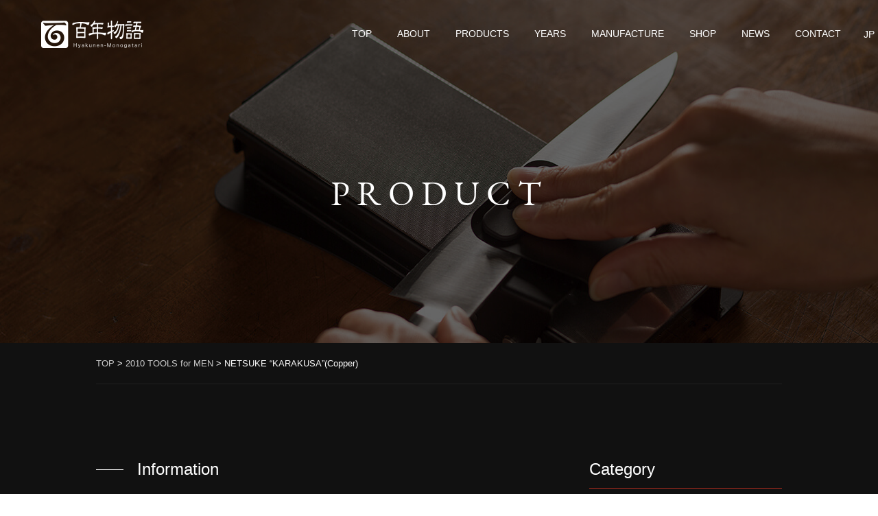

--- FILE ---
content_type: text/html; charset=UTF-8
request_url: https://www.nico.or.jp/hyaku/en/products/2823/
body_size: 12747
content:

<!DOCTYPE html>
<html lang="en-US">
<head>
<meta charset="UTF-8" />
<meta http-equiv="X-UA-Compatible" content="IE=edge">
<meta name="viewport" content="width=1040">
<!-- Google Tag Manager -->
<script>(function(w,d,s,l,i){w[l]=w[l]||[];w[l].push({'gtm.start':
new Date().getTime(),event:'gtm.js'});var f=d.getElementsByTagName(s)[0],
j=d.createElement(s),dl=l!='dataLayer'?'&l='+l:'';j.async=true;j.src=
'https://www.googletagmanager.com/gtm.js?id='+i+dl;f.parentNode.insertBefore(j,f);
})(window,document,'script','dataLayer','GTM-5W45MZH');</script>
<!-- End Google Tag Manager -->

<style type="text/css">
@-ms-viewport { width: device-width; }
/* windows pc (IE) ↑ここは固定しない！ */
	@media screen and (max-width: 1040px) {
		@-ms-viewport { width: 1040px; }
		/* windows タブレット */
	}
		@media screen and (max-width: 736px) {
			@-ms-viewport { width: 480px; }
			/* windows phone */
		}
</style>

<link rel="profile" href="https://gmpg.org/xfn/11" />
<link rel="pingback" href="https://www.nico.or.jp/hyaku/xmlrpc.php" />
<meta name='robots' content='index, follow, max-image-preview:large, max-snippet:-1, max-video-preview:-1' />
	<style>img:is([sizes="auto" i], [sizes^="auto," i]) { contain-intrinsic-size: 3000px 1500px }</style>
	
	<!-- This site is optimized with the Yoast SEO plugin v26.1.1 - https://yoast.com/wordpress/plugins/seo/ -->
	<title>NETSUKE “KARAKUSA”(Copper) - 百年物語</title>
	<link rel="canonical" href="https://www.nico.or.jp/hyaku/en/products/2823/" />
	<meta property="og:locale" content="en_US" />
	<meta property="og:type" content="article" />
	<meta property="og:title" content="NETSUKE “KARAKUSA”(Copper) - 百年物語" />
	<meta property="og:url" content="https://www.nico.or.jp/hyaku/en/products/2823/" />
	<meta property="og:site_name" content="百年物語" />
	<meta property="article:modified_time" content="2019-02-27T11:54:28+00:00" />
	<meta name="twitter:card" content="summary_large_image" />
	<script type="application/ld+json" class="yoast-schema-graph">{"@context":"https://schema.org","@graph":[{"@type":"WebPage","@id":"https://www.nico.or.jp/hyaku/en/products/2823/","url":"https://www.nico.or.jp/hyaku/en/products/2823/","name":"NETSUKE “KARAKUSA”(Copper) - 百年物語","isPartOf":{"@id":"https://www.nico.or.jp/hyaku/en/#website"},"datePublished":"2010-01-09T15:00:45+00:00","dateModified":"2019-02-27T11:54:28+00:00","breadcrumb":{"@id":"https://www.nico.or.jp/hyaku/en/products/2823/#breadcrumb"},"inLanguage":"en-US","potentialAction":[{"@type":"ReadAction","target":["https://www.nico.or.jp/hyaku/en/products/2823/"]}]},{"@type":"BreadcrumbList","@id":"https://www.nico.or.jp/hyaku/en/products/2823/#breadcrumb","itemListElement":[{"@type":"ListItem","position":1,"name":"ホーム","item":"https://www.nico.or.jp/hyaku/en/"},{"@type":"ListItem","position":2,"name":"NETSUKE “KARAKUSA”(Copper)"}]},{"@type":"WebSite","@id":"https://www.nico.or.jp/hyaku/en/#website","url":"https://www.nico.or.jp/hyaku/en/","name":"百年物語","description":"新潟 ⽣活⽂化 百年物語 NICO 財団法⼈にいがた産業創造機構","potentialAction":[{"@type":"SearchAction","target":{"@type":"EntryPoint","urlTemplate":"https://www.nico.or.jp/hyaku/en/?s={search_term_string}"},"query-input":{"@type":"PropertyValueSpecification","valueRequired":true,"valueName":"search_term_string"}}],"inLanguage":"en-US"}]}</script>
	<!-- / Yoast SEO plugin. -->


<link rel='dns-prefetch' href='//stats.wp.com' />
<link rel='dns-prefetch' href='//v0.wordpress.com' />
<script type="text/javascript">
/* <![CDATA[ */
window._wpemojiSettings = {"baseUrl":"https:\/\/s.w.org\/images\/core\/emoji\/16.0.1\/72x72\/","ext":".png","svgUrl":"https:\/\/s.w.org\/images\/core\/emoji\/16.0.1\/svg\/","svgExt":".svg","source":{"concatemoji":"https:\/\/www.nico.or.jp\/hyaku\/wp-includes\/js\/wp-emoji-release.min.js?ver=6.8.3"}};
/*! This file is auto-generated */
!function(s,n){var o,i,e;function c(e){try{var t={supportTests:e,timestamp:(new Date).valueOf()};sessionStorage.setItem(o,JSON.stringify(t))}catch(e){}}function p(e,t,n){e.clearRect(0,0,e.canvas.width,e.canvas.height),e.fillText(t,0,0);var t=new Uint32Array(e.getImageData(0,0,e.canvas.width,e.canvas.height).data),a=(e.clearRect(0,0,e.canvas.width,e.canvas.height),e.fillText(n,0,0),new Uint32Array(e.getImageData(0,0,e.canvas.width,e.canvas.height).data));return t.every(function(e,t){return e===a[t]})}function u(e,t){e.clearRect(0,0,e.canvas.width,e.canvas.height),e.fillText(t,0,0);for(var n=e.getImageData(16,16,1,1),a=0;a<n.data.length;a++)if(0!==n.data[a])return!1;return!0}function f(e,t,n,a){switch(t){case"flag":return n(e,"\ud83c\udff3\ufe0f\u200d\u26a7\ufe0f","\ud83c\udff3\ufe0f\u200b\u26a7\ufe0f")?!1:!n(e,"\ud83c\udde8\ud83c\uddf6","\ud83c\udde8\u200b\ud83c\uddf6")&&!n(e,"\ud83c\udff4\udb40\udc67\udb40\udc62\udb40\udc65\udb40\udc6e\udb40\udc67\udb40\udc7f","\ud83c\udff4\u200b\udb40\udc67\u200b\udb40\udc62\u200b\udb40\udc65\u200b\udb40\udc6e\u200b\udb40\udc67\u200b\udb40\udc7f");case"emoji":return!a(e,"\ud83e\udedf")}return!1}function g(e,t,n,a){var r="undefined"!=typeof WorkerGlobalScope&&self instanceof WorkerGlobalScope?new OffscreenCanvas(300,150):s.createElement("canvas"),o=r.getContext("2d",{willReadFrequently:!0}),i=(o.textBaseline="top",o.font="600 32px Arial",{});return e.forEach(function(e){i[e]=t(o,e,n,a)}),i}function t(e){var t=s.createElement("script");t.src=e,t.defer=!0,s.head.appendChild(t)}"undefined"!=typeof Promise&&(o="wpEmojiSettingsSupports",i=["flag","emoji"],n.supports={everything:!0,everythingExceptFlag:!0},e=new Promise(function(e){s.addEventListener("DOMContentLoaded",e,{once:!0})}),new Promise(function(t){var n=function(){try{var e=JSON.parse(sessionStorage.getItem(o));if("object"==typeof e&&"number"==typeof e.timestamp&&(new Date).valueOf()<e.timestamp+604800&&"object"==typeof e.supportTests)return e.supportTests}catch(e){}return null}();if(!n){if("undefined"!=typeof Worker&&"undefined"!=typeof OffscreenCanvas&&"undefined"!=typeof URL&&URL.createObjectURL&&"undefined"!=typeof Blob)try{var e="postMessage("+g.toString()+"("+[JSON.stringify(i),f.toString(),p.toString(),u.toString()].join(",")+"));",a=new Blob([e],{type:"text/javascript"}),r=new Worker(URL.createObjectURL(a),{name:"wpTestEmojiSupports"});return void(r.onmessage=function(e){c(n=e.data),r.terminate(),t(n)})}catch(e){}c(n=g(i,f,p,u))}t(n)}).then(function(e){for(var t in e)n.supports[t]=e[t],n.supports.everything=n.supports.everything&&n.supports[t],"flag"!==t&&(n.supports.everythingExceptFlag=n.supports.everythingExceptFlag&&n.supports[t]);n.supports.everythingExceptFlag=n.supports.everythingExceptFlag&&!n.supports.flag,n.DOMReady=!1,n.readyCallback=function(){n.DOMReady=!0}}).then(function(){return e}).then(function(){var e;n.supports.everything||(n.readyCallback(),(e=n.source||{}).concatemoji?t(e.concatemoji):e.wpemoji&&e.twemoji&&(t(e.twemoji),t(e.wpemoji)))}))}((window,document),window._wpemojiSettings);
/* ]]> */
</script>
<style id='wp-emoji-styles-inline-css' type='text/css'>

	img.wp-smiley, img.emoji {
		display: inline !important;
		border: none !important;
		box-shadow: none !important;
		height: 1em !important;
		width: 1em !important;
		margin: 0 0.07em !important;
		vertical-align: -0.1em !important;
		background: none !important;
		padding: 0 !important;
	}
</style>
<link rel='stylesheet' id='wp-block-library-css' href='https://www.nico.or.jp/hyaku/wp-includes/css/dist/block-library/style.min.css?ver=6.8.3' type='text/css' media='all' />
<style id='classic-theme-styles-inline-css' type='text/css'>
/*! This file is auto-generated */
.wp-block-button__link{color:#fff;background-color:#32373c;border-radius:9999px;box-shadow:none;text-decoration:none;padding:calc(.667em + 2px) calc(1.333em + 2px);font-size:1.125em}.wp-block-file__button{background:#32373c;color:#fff;text-decoration:none}
</style>
<link rel='stylesheet' id='mediaelement-css' href='https://www.nico.or.jp/hyaku/wp-includes/js/mediaelement/mediaelementplayer-legacy.min.css?ver=4.2.17' type='text/css' media='all' />
<link rel='stylesheet' id='wp-mediaelement-css' href='https://www.nico.or.jp/hyaku/wp-includes/js/mediaelement/wp-mediaelement.min.css?ver=6.8.3' type='text/css' media='all' />
<style id='jetpack-sharing-buttons-style-inline-css' type='text/css'>
.jetpack-sharing-buttons__services-list{display:flex;flex-direction:row;flex-wrap:wrap;gap:0;list-style-type:none;margin:5px;padding:0}.jetpack-sharing-buttons__services-list.has-small-icon-size{font-size:12px}.jetpack-sharing-buttons__services-list.has-normal-icon-size{font-size:16px}.jetpack-sharing-buttons__services-list.has-large-icon-size{font-size:24px}.jetpack-sharing-buttons__services-list.has-huge-icon-size{font-size:36px}@media print{.jetpack-sharing-buttons__services-list{display:none!important}}.editor-styles-wrapper .wp-block-jetpack-sharing-buttons{gap:0;padding-inline-start:0}ul.jetpack-sharing-buttons__services-list.has-background{padding:1.25em 2.375em}
</style>
<style id='global-styles-inline-css' type='text/css'>
:root{--wp--preset--aspect-ratio--square: 1;--wp--preset--aspect-ratio--4-3: 4/3;--wp--preset--aspect-ratio--3-4: 3/4;--wp--preset--aspect-ratio--3-2: 3/2;--wp--preset--aspect-ratio--2-3: 2/3;--wp--preset--aspect-ratio--16-9: 16/9;--wp--preset--aspect-ratio--9-16: 9/16;--wp--preset--color--black: #000000;--wp--preset--color--cyan-bluish-gray: #abb8c3;--wp--preset--color--white: #ffffff;--wp--preset--color--pale-pink: #f78da7;--wp--preset--color--vivid-red: #cf2e2e;--wp--preset--color--luminous-vivid-orange: #ff6900;--wp--preset--color--luminous-vivid-amber: #fcb900;--wp--preset--color--light-green-cyan: #7bdcb5;--wp--preset--color--vivid-green-cyan: #00d084;--wp--preset--color--pale-cyan-blue: #8ed1fc;--wp--preset--color--vivid-cyan-blue: #0693e3;--wp--preset--color--vivid-purple: #9b51e0;--wp--preset--gradient--vivid-cyan-blue-to-vivid-purple: linear-gradient(135deg,rgba(6,147,227,1) 0%,rgb(155,81,224) 100%);--wp--preset--gradient--light-green-cyan-to-vivid-green-cyan: linear-gradient(135deg,rgb(122,220,180) 0%,rgb(0,208,130) 100%);--wp--preset--gradient--luminous-vivid-amber-to-luminous-vivid-orange: linear-gradient(135deg,rgba(252,185,0,1) 0%,rgba(255,105,0,1) 100%);--wp--preset--gradient--luminous-vivid-orange-to-vivid-red: linear-gradient(135deg,rgba(255,105,0,1) 0%,rgb(207,46,46) 100%);--wp--preset--gradient--very-light-gray-to-cyan-bluish-gray: linear-gradient(135deg,rgb(238,238,238) 0%,rgb(169,184,195) 100%);--wp--preset--gradient--cool-to-warm-spectrum: linear-gradient(135deg,rgb(74,234,220) 0%,rgb(151,120,209) 20%,rgb(207,42,186) 40%,rgb(238,44,130) 60%,rgb(251,105,98) 80%,rgb(254,248,76) 100%);--wp--preset--gradient--blush-light-purple: linear-gradient(135deg,rgb(255,206,236) 0%,rgb(152,150,240) 100%);--wp--preset--gradient--blush-bordeaux: linear-gradient(135deg,rgb(254,205,165) 0%,rgb(254,45,45) 50%,rgb(107,0,62) 100%);--wp--preset--gradient--luminous-dusk: linear-gradient(135deg,rgb(255,203,112) 0%,rgb(199,81,192) 50%,rgb(65,88,208) 100%);--wp--preset--gradient--pale-ocean: linear-gradient(135deg,rgb(255,245,203) 0%,rgb(182,227,212) 50%,rgb(51,167,181) 100%);--wp--preset--gradient--electric-grass: linear-gradient(135deg,rgb(202,248,128) 0%,rgb(113,206,126) 100%);--wp--preset--gradient--midnight: linear-gradient(135deg,rgb(2,3,129) 0%,rgb(40,116,252) 100%);--wp--preset--font-size--small: 13px;--wp--preset--font-size--medium: 20px;--wp--preset--font-size--large: 36px;--wp--preset--font-size--x-large: 42px;--wp--preset--spacing--20: 0.44rem;--wp--preset--spacing--30: 0.67rem;--wp--preset--spacing--40: 1rem;--wp--preset--spacing--50: 1.5rem;--wp--preset--spacing--60: 2.25rem;--wp--preset--spacing--70: 3.38rem;--wp--preset--spacing--80: 5.06rem;--wp--preset--shadow--natural: 6px 6px 9px rgba(0, 0, 0, 0.2);--wp--preset--shadow--deep: 12px 12px 50px rgba(0, 0, 0, 0.4);--wp--preset--shadow--sharp: 6px 6px 0px rgba(0, 0, 0, 0.2);--wp--preset--shadow--outlined: 6px 6px 0px -3px rgba(255, 255, 255, 1), 6px 6px rgba(0, 0, 0, 1);--wp--preset--shadow--crisp: 6px 6px 0px rgba(0, 0, 0, 1);}:where(.is-layout-flex){gap: 0.5em;}:where(.is-layout-grid){gap: 0.5em;}body .is-layout-flex{display: flex;}.is-layout-flex{flex-wrap: wrap;align-items: center;}.is-layout-flex > :is(*, div){margin: 0;}body .is-layout-grid{display: grid;}.is-layout-grid > :is(*, div){margin: 0;}:where(.wp-block-columns.is-layout-flex){gap: 2em;}:where(.wp-block-columns.is-layout-grid){gap: 2em;}:where(.wp-block-post-template.is-layout-flex){gap: 1.25em;}:where(.wp-block-post-template.is-layout-grid){gap: 1.25em;}.has-black-color{color: var(--wp--preset--color--black) !important;}.has-cyan-bluish-gray-color{color: var(--wp--preset--color--cyan-bluish-gray) !important;}.has-white-color{color: var(--wp--preset--color--white) !important;}.has-pale-pink-color{color: var(--wp--preset--color--pale-pink) !important;}.has-vivid-red-color{color: var(--wp--preset--color--vivid-red) !important;}.has-luminous-vivid-orange-color{color: var(--wp--preset--color--luminous-vivid-orange) !important;}.has-luminous-vivid-amber-color{color: var(--wp--preset--color--luminous-vivid-amber) !important;}.has-light-green-cyan-color{color: var(--wp--preset--color--light-green-cyan) !important;}.has-vivid-green-cyan-color{color: var(--wp--preset--color--vivid-green-cyan) !important;}.has-pale-cyan-blue-color{color: var(--wp--preset--color--pale-cyan-blue) !important;}.has-vivid-cyan-blue-color{color: var(--wp--preset--color--vivid-cyan-blue) !important;}.has-vivid-purple-color{color: var(--wp--preset--color--vivid-purple) !important;}.has-black-background-color{background-color: var(--wp--preset--color--black) !important;}.has-cyan-bluish-gray-background-color{background-color: var(--wp--preset--color--cyan-bluish-gray) !important;}.has-white-background-color{background-color: var(--wp--preset--color--white) !important;}.has-pale-pink-background-color{background-color: var(--wp--preset--color--pale-pink) !important;}.has-vivid-red-background-color{background-color: var(--wp--preset--color--vivid-red) !important;}.has-luminous-vivid-orange-background-color{background-color: var(--wp--preset--color--luminous-vivid-orange) !important;}.has-luminous-vivid-amber-background-color{background-color: var(--wp--preset--color--luminous-vivid-amber) !important;}.has-light-green-cyan-background-color{background-color: var(--wp--preset--color--light-green-cyan) !important;}.has-vivid-green-cyan-background-color{background-color: var(--wp--preset--color--vivid-green-cyan) !important;}.has-pale-cyan-blue-background-color{background-color: var(--wp--preset--color--pale-cyan-blue) !important;}.has-vivid-cyan-blue-background-color{background-color: var(--wp--preset--color--vivid-cyan-blue) !important;}.has-vivid-purple-background-color{background-color: var(--wp--preset--color--vivid-purple) !important;}.has-black-border-color{border-color: var(--wp--preset--color--black) !important;}.has-cyan-bluish-gray-border-color{border-color: var(--wp--preset--color--cyan-bluish-gray) !important;}.has-white-border-color{border-color: var(--wp--preset--color--white) !important;}.has-pale-pink-border-color{border-color: var(--wp--preset--color--pale-pink) !important;}.has-vivid-red-border-color{border-color: var(--wp--preset--color--vivid-red) !important;}.has-luminous-vivid-orange-border-color{border-color: var(--wp--preset--color--luminous-vivid-orange) !important;}.has-luminous-vivid-amber-border-color{border-color: var(--wp--preset--color--luminous-vivid-amber) !important;}.has-light-green-cyan-border-color{border-color: var(--wp--preset--color--light-green-cyan) !important;}.has-vivid-green-cyan-border-color{border-color: var(--wp--preset--color--vivid-green-cyan) !important;}.has-pale-cyan-blue-border-color{border-color: var(--wp--preset--color--pale-cyan-blue) !important;}.has-vivid-cyan-blue-border-color{border-color: var(--wp--preset--color--vivid-cyan-blue) !important;}.has-vivid-purple-border-color{border-color: var(--wp--preset--color--vivid-purple) !important;}.has-vivid-cyan-blue-to-vivid-purple-gradient-background{background: var(--wp--preset--gradient--vivid-cyan-blue-to-vivid-purple) !important;}.has-light-green-cyan-to-vivid-green-cyan-gradient-background{background: var(--wp--preset--gradient--light-green-cyan-to-vivid-green-cyan) !important;}.has-luminous-vivid-amber-to-luminous-vivid-orange-gradient-background{background: var(--wp--preset--gradient--luminous-vivid-amber-to-luminous-vivid-orange) !important;}.has-luminous-vivid-orange-to-vivid-red-gradient-background{background: var(--wp--preset--gradient--luminous-vivid-orange-to-vivid-red) !important;}.has-very-light-gray-to-cyan-bluish-gray-gradient-background{background: var(--wp--preset--gradient--very-light-gray-to-cyan-bluish-gray) !important;}.has-cool-to-warm-spectrum-gradient-background{background: var(--wp--preset--gradient--cool-to-warm-spectrum) !important;}.has-blush-light-purple-gradient-background{background: var(--wp--preset--gradient--blush-light-purple) !important;}.has-blush-bordeaux-gradient-background{background: var(--wp--preset--gradient--blush-bordeaux) !important;}.has-luminous-dusk-gradient-background{background: var(--wp--preset--gradient--luminous-dusk) !important;}.has-pale-ocean-gradient-background{background: var(--wp--preset--gradient--pale-ocean) !important;}.has-electric-grass-gradient-background{background: var(--wp--preset--gradient--electric-grass) !important;}.has-midnight-gradient-background{background: var(--wp--preset--gradient--midnight) !important;}.has-small-font-size{font-size: var(--wp--preset--font-size--small) !important;}.has-medium-font-size{font-size: var(--wp--preset--font-size--medium) !important;}.has-large-font-size{font-size: var(--wp--preset--font-size--large) !important;}.has-x-large-font-size{font-size: var(--wp--preset--font-size--x-large) !important;}
:where(.wp-block-post-template.is-layout-flex){gap: 1.25em;}:where(.wp-block-post-template.is-layout-grid){gap: 1.25em;}
:where(.wp-block-columns.is-layout-flex){gap: 2em;}:where(.wp-block-columns.is-layout-grid){gap: 2em;}
:root :where(.wp-block-pullquote){font-size: 1.5em;line-height: 1.6;}
</style>
<link rel='stylesheet' id='contact-form-7-css' href='https://www.nico.or.jp/hyaku/wp-content/plugins/contact-form-7/includes/css/styles.css?ver=6.1.2' type='text/css' media='all' />
<link rel='stylesheet' id='mmenu1-css' href='https://www.nico.or.jp/hyaku/wp-content/themes/Hyaku/scripts/mmenu/jquery.mmenu.all.css?ver=6.8.3' type='text/css' media='all' />
<link rel='stylesheet' id='mmenu2-css' href='https://www.nico.or.jp/hyaku/wp-content/themes/Hyaku/scripts/mmenu/for-jquery.mmenu.css?ver=6.8.3' type='text/css' media='all' />
<script type="text/javascript" src="https://www.nico.or.jp/hyaku/wp-includes/js/jquery/jquery.min.js?ver=3.7.1" id="jquery-core-js"></script>
<script type="text/javascript" src="https://www.nico.or.jp/hyaku/wp-includes/js/jquery/jquery-migrate.min.js?ver=3.4.1" id="jquery-migrate-js"></script>
<link rel="https://api.w.org/" href="https://www.nico.or.jp/hyaku/wp-json/" /><link rel="EditURI" type="application/rsd+xml" title="RSD" href="https://www.nico.or.jp/hyaku/xmlrpc.php?rsd" />
<meta name="generator" content="WordPress 6.8.3" />
<link rel='shortlink' href='https://www.nico.or.jp/hyaku/?p=2823' />
<link rel="alternate" title="oEmbed (JSON)" type="application/json+oembed" href="https://www.nico.or.jp/hyaku/wp-json/oembed/1.0/embed?url=https%3A%2F%2Fwww.nico.or.jp%2Fhyaku%2Fen%2Fproducts%2F2823%2F" />
<link rel="alternate" title="oEmbed (XML)" type="text/xml+oembed" href="https://www.nico.or.jp/hyaku/wp-json/oembed/1.0/embed?url=https%3A%2F%2Fwww.nico.or.jp%2Fhyaku%2Fen%2Fproducts%2F2823%2F&#038;format=xml" />
	<style>img#wpstats{display:none}</style>
		<link rel="icon" href="https://www.nico.or.jp/hyaku/wp-content/uploads/2019/04/cropped-hyakunen-mark-small-32x32.jpg" sizes="32x32" />
<link rel="icon" href="https://www.nico.or.jp/hyaku/wp-content/uploads/2019/04/cropped-hyakunen-mark-small-192x192.jpg" sizes="192x192" />
<link rel="apple-touch-icon" href="https://www.nico.or.jp/hyaku/wp-content/uploads/2019/04/cropped-hyakunen-mark-small-180x180.jpg" />
<meta name="msapplication-TileImage" content="https://www.nico.or.jp/hyaku/wp-content/uploads/2019/04/cropped-hyakunen-mark-small-270x270.jpg" />

<!-- BEGIN GAINWP v5.4.6 Universal Analytics - https://intelligencewp.com/google-analytics-in-wordpress/ -->
<script>
(function(i,s,o,g,r,a,m){i['GoogleAnalyticsObject']=r;i[r]=i[r]||function(){
	(i[r].q=i[r].q||[]).push(arguments)},i[r].l=1*new Date();a=s.createElement(o),
	m=s.getElementsByTagName(o)[0];a.async=1;a.src=g;m.parentNode.insertBefore(a,m)
})(window,document,'script','https://www.google-analytics.com/analytics.js','ga');
  ga('create', 'UA-133459512-14', 'auto');
  ga('send', 'pageview');
</script>
<!-- END GAINWP Universal Analytics -->

	<link rel="stylesheet" type="text/css" media="all" href="https://www.nico.or.jp/hyaku/wp-content/themes/Hyaku/css/normalize.css" />
<link rel="stylesheet" type="text/css" media="all" href="https://www.nico.or.jp/hyaku/wp-content/themes/Hyaku/css/common.css" />
<!-- <link rel="stylesheet" type="text/css" media="all" href="https://www.nico.or.jp/hyaku/wp-content/themes/Hyaku/css/content.css" /> -->
<!-- <link rel="stylesheet" type="text/css" media="all" href="https://www.nico.or.jp/hyaku/wp-content/themes/Hyaku/css/layout.css" /> -->
<link rel="stylesheet" href="https://www.nico.or.jp/hyaku/wp-content/themes/Hyaku/font-awesome/css/font-awesome.min.css">
<link rel="stylesheet" type="text/css" media="all" href="https://www.nico.or.jp/hyaku/wp-content/themes/Hyaku_child/css/common.css" />
<link rel="stylesheet" type="text/css" media="all" href="https://www.nico.or.jp/hyaku/wp-content/themes/Hyaku_child/css/content.css" />
<link rel="stylesheet" type="text/css" media="all" href="https://www.nico.or.jp/hyaku/wp-content/themes/Hyaku_child/css/layout.css" />
<link rel="stylesheet" type="text/css" media="all" href="https://www.nico.or.jp/hyaku/wp-content/themes/Hyaku_child/css/header.css" />
<link rel="stylesheet" type="text/css" media="all" href="https://www.nico.or.jp/hyaku/wp-content/themes/Hyaku_child/css/pc_menu.css" />
<link rel="stylesheet" type="text/css" media="all" href="https://www.nico.or.jp/hyaku/wp-content/themes/Hyaku_child/css/sp_menu.css" />
<link rel="stylesheet" type="text/css" media="all" href="https://www.nico.or.jp/hyaku/wp-content/themes/Hyaku_child/css/footer.css" />


<link rel="stylesheet" type="text/css" media="all" href="https://www.nico.or.jp/hyaku/wp-content/themes/Hyaku_child/style.css" />
	<script>
	  (function(d) {
	    var config = {
	      kitId: 'ayc4hbu',
	      scriptTimeout: 3000,
	      async: true
	    },
	    h=d.documentElement,t=setTimeout(function(){h.className=h.className.replace(/\bwf-loading\b/g,"")+" wf-inactive";},config.scriptTimeout),tk=d.createElement("script"),f=false,s=d.getElementsByTagName("script")[0],a;h.className+=" wf-loading";tk.src='https://use.typekit.net/'+config.kitId+'.js';tk.async=true;tk.onload=tk.onreadystatechange=function(){a=this.readyState;if(f||a&&a!="complete"&&a!="loaded")return;f=true;clearTimeout(t);try{Typekit.load(config)}catch(e){}};s.parentNode.insertBefore(tk,s)
	  })(document);
	</script>

	<link rel="stylesheet" href="https://use.fontawesome.com/releases/v5.6.3/css/all.css" integrity="sha384-UHRtZLI+pbxtHCWp1t77Bi1L4ZtiqrqD80Kn4Z8NTSRyMA2Fd33n5dQ8lWUE00s/" crossorigin="anonymous">

</head>


<body data-rsssl=1 class="wp-singular products-template-default single single-products postid-2823 wp-theme-Hyaku wp-child-theme-Hyaku_child lang-en">
	
	<div id="fb-root"></div>
	<script>(function(d, s, id) {
		var js, fjs = d.getElementsByTagName(s)[0];
		if (d.getElementById(id)) return;
		js = d.createElement(s); js.id = id;
		js.src = "//connect.facebook.net/ja_JP/sdk.js#xfbml=1&version=v2.9&appId=289600831056786";
		fjs.parentNode.insertBefore(js, fjs);
	}(document, 'script', 'facebook-jssdk'));</script>
<!-- Google Tag Manager (noscript) -->
<noscript><iframe src="https://www.googletagmanager.com/ns.html?id=GTM-5W45MZH"
height="0" width="0" style="display:none;visibility:hidden"></iframe></noscript>
<!-- End Google Tag Manager (noscript) -->
<div id="wrapper" class="hfeed floatbox">

	
<header id="header">
	<div id="head_inner" class="content-width">
		<div id="musthead" class="floatbox">
						<div id="site-title" class="imgbox">
				<a href="https://www.nico.or.jp/hyaku/en/" rel="home">
											<img src="https://www.nico.or.jp/hyaku/wp-content/uploads/2019/01/h_logo.png" alt="百年物語" />
									</a>
			</div>
			<nav id="grobal_nav" class="right pc flex">
				<ul id="menu-gnav_en" class="floatlist"><li id="menu-item-1184" class="menu-item menu-item-type-post_type menu-item-object-page menu-item-home menu-item-1184"><a href="https://www.nico.or.jp/hyaku/en/">TOP</a></li>
<li id="menu-item-1230" class="menu-item menu-item-type-post_type menu-item-object-page menu-item-1230"><a href="https://www.nico.or.jp/hyaku/en/about/">ABOUT</a></li>
<li id="menu-item-1244" class="menu-item menu-item-type-post_type menu-item-object-page menu-item-1244"><a href="https://www.nico.or.jp/hyaku/en/products-cat/">PRODUCTS</a></li>
<li id="menu-item-1300" class="menu-item menu-item-type-post_type menu-item-object-page menu-item-1300"><a href="https://www.nico.or.jp/hyaku/en/years-theme/">YEARS</a></li>
<li id="menu-item-1245" class="menu-item menu-item-type-post_type menu-item-object-page menu-item-1245"><a href="https://www.nico.or.jp/hyaku/en/manufacture/">MANUFACTURE</a></li>
<li id="menu-item-1246" class="menu-item menu-item-type-post_type menu-item-object-page menu-item-1246"><a href="https://www.nico.or.jp/hyaku/en/shop/">SHOP</a></li>
<li id="menu-item-1194" class="menu-item menu-item-type-taxonomy menu-item-object-category menu-item-1194"><a href="https://www.nico.or.jp/hyaku/en/news/">NEWS</a></li>
<li id="menu-item-1252" class="menu-item menu-item-type-post_type menu-item-object-page menu-item-1252"><a href="https://www.nico.or.jp/hyaku/en/contact/">CONTACT</a></li>
</ul>				<div class="location-nav">
						<ul class="floatlist">
								<li class="lang-item lang-item-29 lang-item-ja no-translation lang-item-first"><a lang="ja" hreflang="ja" href="https://www.nico.or.jp/hyaku/">JP</a></li>
	<li class="lang-item lang-item-32 lang-item-en current-lang"><a lang="en-US" hreflang="en-US" href="https://www.nico.or.jp/hyaku/en/products/2823/" aria-current="true">EN</a></li>
						</ul>
					</div>
			</nav>
			<a href="#sp-menu" class="hamburger"><span class="hamburger__icon"></span></a>
			<div id="sp-menu">
				<ul>
					<li class="mm-divider">CONTENTS</li>
					<li id="menu-item-1292" class="menu-item menu-item-type-post_type menu-item-object-page menu-item-home menu-item-1292"><a href="https://www.nico.or.jp/hyaku/en/">TOP</a></li>
<li id="menu-item-1293" class="menu-item menu-item-type-post_type menu-item-object-page menu-item-1293"><a href="https://www.nico.or.jp/hyaku/en/about/">ABOUT</a></li>
<li id="menu-item-1294" class="menu-item menu-item-type-post_type menu-item-object-page menu-item-1294"><a href="https://www.nico.or.jp/hyaku/en/products-cat/">PRODUCTS</a></li>
<li id="menu-item-1296" class="menu-item menu-item-type-post_type menu-item-object-page menu-item-1296"><a href="https://www.nico.or.jp/hyaku/en/years-theme/">YEARS</a></li>
<li id="menu-item-1295" class="menu-item menu-item-type-post_type menu-item-object-page menu-item-1295"><a href="https://www.nico.or.jp/hyaku/en/manufacture/">MANUFACTURE</a></li>
<li id="menu-item-1297" class="menu-item menu-item-type-post_type menu-item-object-page menu-item-1297"><a href="https://www.nico.or.jp/hyaku/en/shop/">SHOP</a></li>
<li id="menu-item-1956" class="menu-item menu-item-type-post_type_archive menu-item-object-manager menu-item-1956"><a href="https://www.nico.or.jp/hyaku/en/manager/">DESIGN MANAGER</a></li>
<li id="menu-item-1299" class="menu-item menu-item-type-taxonomy menu-item-object-category menu-item-1299"><a href="https://www.nico.or.jp/hyaku/en/news/">NEWS</a></li>
<li id="menu-item-1298" class="menu-item menu-item-type-post_type menu-item-object-page menu-item-1298"><a href="https://www.nico.or.jp/hyaku/en/contact/">CONTACT</a></li>
					<li class="mm-divider">SNS</li>
											<li><a href="https://www.facebook.com/hyakunen/">Facebook</a></li>
															<li class="mm-divider">LANGUAGE</li>
						<li class="lang-item lang-item-29 lang-item-ja no-translation lang-item-first"><a lang="ja" hreflang="ja" href="https://www.nico.or.jp/hyaku/">JP</a></li>
	<li class="lang-item lang-item-32 lang-item-en current-lang"><a lang="en-US" hreflang="en-US" href="https://www.nico.or.jp/hyaku/en/products/2823/" aria-current="true">EN</a></li>
				</ul>
			</div>
		</div><!-- #musthead -->
	</div><!-- #head_inner -->

</header><!-- #header -->
	<div id="main" class="clearfix clear">

		<div id="firstvisual">
			<div class="inner table">
				<div class="titlebox cell">
					<h2 class="aliased">PRODUCT</h2>
									</div>
			</div>
		</div>

		<div id="breadcrumbs">
			<div class="content-width">
				<!-- Breadcrumb NavXT 7.4.1 -->
<span property="itemListElement" typeof="ListItem"><a property="item" typeof="WebPage" title="百年物語へ移動" href="https://www.nico.or.jp/hyaku" class="home"><span property="name">TOP</span></a><meta property="position" content="1"></span> &gt; <span property="itemListElement" typeof="ListItem"><a property="item" typeof="WebPage" title="Go to the 2010 TOOLS for MEN 年別テーマ設定 archives." href="https://www.nico.or.jp/hyaku/en/products/theme_data/theme-2010-en/" class="taxonomy theme_data" ><span property="name">2010 TOOLS for MEN</span></a><meta property="position" content="2"></span> &gt; <span class="post post-products current-item">NETSUKE “KARAKUSA”(Copper)</span>			</div>
		</div>

		<div id="container" class="content-width two-columns section post-content">
			<div id="content" role="main">

				

										 					 		<h2 class="bar-left">Information</h2>
					 
						<div class="product-info">
															<div class="imgbox">
									<img src="https://www.nico.or.jp/hyaku/wp-content/uploads/2019/02/netsuke-karakusa-copper.jpg" alt="">
								</div>
																<div class="txt-box">
																				<h2>NETSUKE “KARAKUSA”(Copper)</h2>
																			<div class="txt-box">
																			</div>
									<div class="txt-box">
																														<p>size（body）：Dia8mmxL80mm</p>
																																																										<p>material：Bronze</p>
																																																										<p>weight（body）：10g</p>
																																																																												<p>price：￥13,000</p>
																																															<p class="manufacture">manufacture：<a href="https://www.nico.or.jp/hyaku/en/products/manufacture_data/okubo-casting-5th-generation-seiun-souemon-hara/" rel="tag">Okubo Casting 5th Generation Seiun Souemon Hara</a></p>
										<p>series：<a href="https://www.nico.or.jp/hyaku/en/products/series/netsuke-en/" rel="tag">NETSUKE</a></p>
																										</div>
						</div>
					</div>

				
			</div><!-- #content -->

			
		<aside id="sidebar">


			<section class="sidebox">
									<h2 class="common-title">Category</h2>
									<ul class="side_cat">
								<li class="cat-item cat-item-53"><a href="https://www.nico.or.jp/hyaku/en/products/products_cat_data/beauty-en/">beauty</a> (20)
</li>
	<li class="cat-item cat-item-73"><a href="https://www.nico.or.jp/hyaku/en/products/products_cat_data/fashion-en/">fashion</a> (61)
</li>
	<li class="cat-item cat-item-45"><a href="https://www.nico.or.jp/hyaku/en/products/products_cat_data/gardening-en/">gardening</a> (6)
</li>
	<li class="cat-item cat-item-57"><a href="https://www.nico.or.jp/hyaku/en/products/products_cat_data/interior-en/">interior</a> (83)
</li>
	<li class="cat-item cat-item-65"><a href="https://www.nico.or.jp/hyaku/en/products/products_cat_data/kitchen-en/">kitchen</a> (57)
</li>
	<li class="cat-item cat-item-69"><a href="https://www.nico.or.jp/hyaku/en/products/products_cat_data/outdoor-en/">outdoor</a> (18)
</li>
	<li class="cat-item cat-item-49"><a href="https://www.nico.or.jp/hyaku/en/products/products_cat_data/stationery-en/">stationery</a> (72)
</li>
	<li class="cat-item cat-item-41"><a href="https://www.nico.or.jp/hyaku/en/products/products_cat_data/tableware-en/">tableware</a> (102)
</li>
	<li class="cat-item cat-item-61"><a href="https://www.nico.or.jp/hyaku/en/products/products_cat_data/tool-en/">tool</a> (46)
</li>
					</ul>
			</section>

			<section class="sidebox">
									<h2 class="common-title">Years Theme</h2>
									<ul class="side_cat">
								<li class="cat-item cat-item-1958"><a href="https://www.nico.or.jp/hyaku/en/products/theme_data/2020-the-tools-are-suitable-for-ourselves-from-here-on/">2020 The Tools are Suitable for &quot;Ourselves From Here On&quot;</a> (16)
</li>
	<li class="cat-item cat-item-499"><a href="https://www.nico.or.jp/hyaku/en/products/theme_data/theme-2019-en/">2019 Making future lifestyles more fun,more joyful,more beautiful</a> (30)
</li>
	<li class="cat-item cat-item-950"><a href="https://www.nico.or.jp/hyaku/en/products/theme_data/theme-2018-en/">2018 For Next-Generation Qualitative Value</a> (17)
</li>
	<li class="cat-item cat-item-952"><a href="https://www.nico.or.jp/hyaku/en/products/theme_data/theme-2017-en/">2017 Next Tool for Next Life</a> (38)
</li>
	<li class="cat-item cat-item-954"><a href="https://www.nico.or.jp/hyaku/en/products/theme_data/theme-2016-en/">2016 Tools for the Next Way of Life</a> (23)
</li>
	<li class="cat-item cat-item-956"><a href="https://www.nico.or.jp/hyaku/en/products/theme_data/theme-2015-en/">2015 Tools for the Next Way of Life</a> (36)
</li>
	<li class="cat-item cat-item-958"><a href="https://www.nico.or.jp/hyaku/en/products/theme_data/theme-2014-en/">2014 TOOLS FOR A REFINED GENTLEMAN</a> (24)
</li>
	<li class="cat-item cat-item-960"><a href="https://www.nico.or.jp/hyaku/en/products/theme_data/theme-2013-en/">2013 Tools for a refined gentleman</a> (33)
</li>
	<li class="cat-item cat-item-962"><a href="https://www.nico.or.jp/hyaku/en/products/theme_data/theme-2012-en/">2012 MY WAY OF LIFE</a> (63)
</li>
	<li class="cat-item cat-item-964"><a href="https://www.nico.or.jp/hyaku/en/products/theme_data/theme-2011-en/">2011 Good time tools for Two</a> (27)
</li>
	<li class="cat-item cat-item-966"><a href="https://www.nico.or.jp/hyaku/en/products/theme_data/theme-2010-en/">2010 TOOLS for MEN</a> (41)
</li>
	<li class="cat-item cat-item-968"><a href="https://www.nico.or.jp/hyaku/en/products/theme_data/theme-2009-en/">2009 TOOLS for MEN</a> (13)
</li>
	<li class="cat-item cat-item-970"><a href="https://www.nico.or.jp/hyaku/en/products/theme_data/theme-2008-en/">2008 Sa-Ke Time Collection</a> (16)
</li>
	<li class="cat-item cat-item-972"><a href="https://www.nico.or.jp/hyaku/en/products/theme_data/theme-2007-en/">2007 LIFESTYLE TOOLS FOR MEN</a> (41)
</li>
	<li class="cat-item cat-item-974"><a href="https://www.nico.or.jp/hyaku/en/products/theme_data/theme-2006-en/">2006 Tea Time Scene Collection</a> (5)
</li>
	<li class="cat-item cat-item-976"><a href="https://www.nico.or.jp/hyaku/en/products/theme_data/theme-2005-tableware-en/">2005 TABLEWARE SELECTION</a> (6)
</li>
	<li class="cat-item cat-item-978"><a href="https://www.nico.or.jp/hyaku/en/products/theme_data/theme-2005-tools-en/">2005 “MY TOOLS” COLLECTION</a> (36)
</li>
					</ul>
			</section>

			<section class="sidebox">
									<h2 class="common-title">Manufacture</h2>
									<ul class="side_cat">
								<li class="cat-item cat-item-575"><a href="https://www.nico.or.jp/hyaku/en/products/manufacture_data/suwada-en/">SUWADA Blacksmith Works,Inc.</a> (18)
</li>
	<li class="cat-item cat-item-577"><a href="https://www.nico.or.jp/hyaku/en/products/manufacture_data/sakai-kougyo-en/">Sakai industry</a> (9)
</li>
	<li class="cat-item cat-item-1483"><a href="https://www.nico.or.jp/hyaku/en/products/manufacture_data/ishimoku-en/">ISHIMOKU Co.,Ltd.</a> (7)
</li>
	<li class="cat-item cat-item-578"><a href="https://www.nico.or.jp/hyaku/en/products/manufacture_data/tomita-en/">TOMITA CO.,LTD.</a> (13)
</li>
	<li class="cat-item cat-item-1488"><a href="https://www.nico.or.jp/hyaku/en/products/manufacture_data/ojiya-orimono-en/">Ojiya Orimono Dogyo Kyodo Kumiai(Cooperative union)</a> (11)
</li>
	<li class="cat-item cat-item-580"><a href="https://www.nico.or.jp/hyaku/en/products/manufacture_data/gyokusendo-en/">Gyokusendo Co.,Ltd.</a> (12)
</li>
	<li class="cat-item cat-item-1493"><a href="https://www.nico.or.jp/hyaku/en/products/manufacture_data/aiba-sangyo-en/">AIBA SANGYO Co.,Ltd.</a> (4)
</li>
	<li class="cat-item cat-item-582"><a href="https://www.nico.or.jp/hyaku/en/products/manufacture_data/craft-u-en/">GLASS STUDIO craft-u</a> (13)
</li>
	<li class="cat-item cat-item-1498"><a href="https://www.nico.or.jp/hyaku/en/products/manufacture_data/fd-en/">FD. Inc.</a> (3)
</li>
	<li class="cat-item cat-item-583"><a href="https://www.nico.or.jp/hyaku/en/products/manufacture_data/kakuri-works-en/">KAKURI WORKS LTD.</a> (30)
</li>
	<li class="cat-item cat-item-1504"><a href="https://www.nico.or.jp/hyaku/en/products/manufacture_data/kaneko-mfg-en/">KANEKO MFG. CORP.</a> (13)
</li>
	<li class="cat-item cat-item-585"><a href="https://www.nico.or.jp/hyaku/en/products/manufacture_data/ohminato-bunkichi-en/">Ohminato Bunkichi Shoten Co.,Ltd.</a> (13)
</li>
	<li class="cat-item cat-item-1509"><a href="https://www.nico.or.jp/hyaku/en/products/manufacture_data/kawamura-koudo-en/">Kawamura Koudo Shikkiten</a> (13)
</li>
	<li class="cat-item cat-item-586"><a href="https://www.nico.or.jp/hyaku/en/products/manufacture_data/okubo-casting-5th-generation-seiun-souemon-hara/">Okubo Casting 5th Generation Seiun Souemon Hara</a> (18)
</li>
	<li class="cat-item cat-item-1514"><a href="https://www.nico.or.jp/hyaku/en/products/manufacture_data/snow-peak-en/">Snow Peak Inc.</a> (6)
</li>
	<li class="cat-item cat-item-588"><a href="https://www.nico.or.jp/hyaku/en/products/manufacture_data/echigo-kamekonya-en/">ECHIGO-KAMEGONYA　FUJIOKA Dying-factory</a> (17)
</li>
	<li class="cat-item cat-item-1519"><a href="https://www.nico.or.jp/hyaku/en/products/manufacture_data/shigeno-tansu-en/">SHIGENO TANSU-TEN Inc.</a> (2)
</li>
	<li class="cat-item cat-item-590"><a href="https://www.nico.or.jp/hyaku/en/products/manufacture_data/inomata-art-en/">Inomata art joinery workshop</a> (6)
</li>
	<li class="cat-item cat-item-1524"><a href="https://www.nico.or.jp/hyaku/en/products/manufacture_data/sunarrow-en/">SUNARROW KASEI CO.,LTD.</a> (1)
</li>
	<li class="cat-item cat-item-591"><a href="https://www.nico.or.jp/hyaku/en/products/manufacture_data/isoda-kibutsu-en/">Isoda Kibutsu Inc.</a> (1)
</li>
	<li class="cat-item cat-item-1529"><a href="https://www.nico.or.jp/hyaku/en/products/manufacture_data/sakuhiro-haken-en/">SAKUHIRO HAKEN SEISAKUSHO</a> (9)
</li>
	<li class="cat-item cat-item-593"><a href="https://www.nico.or.jp/hyaku/en/products/manufacture_data/ishiyama-mokkousho-en/">Ishiyama Mokkousho INC.</a> (17)
</li>
	<li class="cat-item cat-item-1534"><a href="https://www.nico.or.jp/hyaku/en/products/manufacture_data/tadafusa-en/">TADAFUSA CO.,LTD.</a> (4)
</li>
	<li class="cat-item cat-item-568"><a href="https://www.nico.or.jp/hyaku/en/products/manufacture_data/nagayanagi-pottery-en/">Nagayanagi To-bo</a> (4)
</li>
	<li class="cat-item cat-item-595"><a href="https://www.nico.or.jp/hyaku/en/products/manufacture_data/adachi-shiki-en/">Adachi Shiki Kogyo Co.,Ltd.</a> (16)
</li>
	<li class="cat-item cat-item-1538"><a href="https://www.nico.or.jp/hyaku/en/products/manufacture_data/takeda-kanagata-en/">Takeda Kanagata Seisakusho co.,ltd</a> (6)
</li>
	<li class="cat-item cat-item-569"><a href="https://www.nico.or.jp/hyaku/en/products/manufacture_data/niigata-shikki-en/">Niigata Japanese ware Co.,Ltd.</a> (35)
</li>
	<li class="cat-item cat-item-596"><a href="https://www.nico.or.jp/hyaku/en/products/manufacture_data/ao-en/">ao,inc.</a> (6)
</li>
	<li class="cat-item cat-item-571"><a href="https://www.nico.or.jp/hyaku/en/products/manufacture_data/toyama-hamono-en/">TOYAMA HAMONO Co.,Ltd.</a> (3)
</li>
	<li class="cat-item cat-item-598"><a href="https://www.nico.or.jp/hyaku/en/products/manufacture_data/aida-godo-en/">AIDAGODO KOJO, INC.</a> (2)
</li>
	<li class="cat-item cat-item-1809"><a href="https://www.nico.or.jp/hyaku/en/products/manufacture_data/monge-en/">monge</a> (3)
</li>
	<li class="cat-item cat-item-573"><a href="https://www.nico.or.jp/hyaku/en/products/manufacture_data/tsubame-shinko/">Tsubame Shinko Industrial Co., Ltd.</a> (6)
</li>
	<li class="cat-item cat-item-1474"><a href="https://www.nico.or.jp/hyaku/en/products/manufacture_data/mgnet-en/">MGNET co.,ltd</a> (6)
</li>
	<li class="cat-item cat-item-1986"><a href="https://www.nico.or.jp/hyaku/en/products/manufacture_data/yamatani-industry-co-ltd/">YAMATANI INDUSTRY CO.,LTD.</a> (1)
</li>
	<li class="cat-item cat-item-566"><a href="https://www.nico.or.jp/hyaku/en/products/manufacture_data/sakagen-en/">SAKAGEN Co.,Ltd</a> (1)
</li>
	<li class="cat-item cat-item-564"><a href="https://www.nico.or.jp/hyaku/en/products/manufacture_data/storio-en/">Storio Corporation</a> (29)
</li>
	<li class="cat-item cat-item-562"><a href="https://www.nico.or.jp/hyaku/en/products/manufacture_data/niigata-investment-casting-en/">NIIGATA INVESTMENT CASTING CO.,LTD.</a> (14)
</li>
	<li class="cat-item cat-item-560"><a href="https://www.nico.or.jp/hyaku/en/products/manufacture_data/japan-fire-protect-en/">Japan Fire Protect, Inc</a> (1)
</li>
	<li class="cat-item cat-item-558"><a href="https://www.nico.or.jp/hyaku/en/products/manufacture_data/neos-en/">NEOS Co.,Ltd.</a> (12)
</li>
	<li class="cat-item cat-item-556"><a href="https://www.nico.or.jp/hyaku/en/products/manufacture_data/nomura-mokkou-en/">Nomura wood arts&#039;</a> (11)
</li>
	<li class="cat-item cat-item-554"><a href="https://www.nico.or.jp/hyaku/en/products/manufacture_data/prince-kogyo-en/">Prince Kogyo Co.,Ltd.</a> (23)
</li>
	<li class="cat-item cat-item-552"><a href="https://www.nico.or.jp/hyaku/en/products/manufacture_data/marunao-en/">MARUNAO Co.,Ltd.</a> (33)
</li>
	<li class="cat-item cat-item-549"><a href="https://www.nico.or.jp/hyaku/en/products/manufacture_data/maruto-hasegawa-en/">Maruto Hasegawa Kosakujo Inc.</a> (17)
</li>
	<li class="cat-item cat-item-547"><a href="https://www.nico.or.jp/hyaku/en/products/manufacture_data/yamatani-works-en/">Yamatani Works. Ltd</a> (2)
</li>
					</ul>
			</section>

			
																								
		</aside>
			
		</div><!-- #container -->

	</div><!-- #main -->

	
<footer id="footer">
	<div id="colophon" class="content-width">
		<div class="table">
			<div class="cell logo">
				<!-- logo -->
				<div class="left-side table">
					<div class="cell">
						<h2 id="footer-title" class="imgbox">
							<a href="https://www.nico.or.jp/hyaku/en/" rel="home">
																	<img src="https://www.nico.or.jp/hyaku/wp-content/uploads/2019/01/footer_logo.png" alt="百年物語" />
															</a>
						</h2>
						<!-- logo -->
					</div>
					<div class="cell">
												<div class="social">
							<ul class="floatlist">
																																	<li><a class="facebook" href="https://www.facebook.com/hyakunen/"><i class="fab fa-facebook" aria-hidden="true"></i></i></a></li>
															</ul>
						</div><!-- social -->
					</div><!-- cell -->
				</div><!-- table -->

											<p>Niigata Industrial Creation Organization [NICO]
						5-1, Bandaijima, Chuo-ku, Niigata-city, 950-0078 JAPAN<br>
						PHONE:+81-(0)25-250-6288 FAX:+81-(0)25-246-0030</p>
								</div>
			<div class="cell pc">
				<ul id="menu-footer-en" class="floatlist arrowlist"><li id="menu-item-2099" class="menu-item menu-item-type-post_type menu-item-object-page menu-item-home menu-item-2099"><a href="https://www.nico.or.jp/hyaku/en/">TOP</a></li>
<li id="menu-item-2100" class="menu-item menu-item-type-post_type menu-item-object-page menu-item-2100"><a href="https://www.nico.or.jp/hyaku/en/about/">ABOUT</a></li>
<li id="menu-item-2101" class="menu-item menu-item-type-post_type menu-item-object-page menu-item-2101"><a href="https://www.nico.or.jp/hyaku/en/products-cat/">PRODUCTS</a></li>
<li id="menu-item-2103" class="menu-item menu-item-type-post_type menu-item-object-page menu-item-2103"><a href="https://www.nico.or.jp/hyaku/en/years-theme/">YEARS</a></li>
<li id="menu-item-2102" class="menu-item menu-item-type-post_type menu-item-object-page menu-item-2102"><a href="https://www.nico.or.jp/hyaku/en/manufacture/">MANUFACTURE</a></li>
<li id="menu-item-2104" class="menu-item menu-item-type-post_type menu-item-object-page menu-item-2104"><a href="https://www.nico.or.jp/hyaku/en/shop/">SHOP</a></li>
<li id="menu-item-2106" class="menu-item menu-item-type-taxonomy menu-item-object-category menu-item-2106"><a href="https://www.nico.or.jp/hyaku/en/news/">NEWS</a></li>
<li id="menu-item-2105" class="menu-item menu-item-type-post_type menu-item-object-page menu-item-2105"><a href="https://www.nico.or.jp/hyaku/en/contact/">CONTACT</a></li>
</ul>				<div id="copyrights" class="center">
					<small>Copyright &copy;Niigata Industrial Creation Organization.</small>
				</div><!-- #copyrights -->
			</div>
		</div>
	</div><!-- #colophon -->
	
</footer><!-- #footer -->
</div><!-- #wrapper -->

<script type="speculationrules">
{"prefetch":[{"source":"document","where":{"and":[{"href_matches":"\/hyaku\/*"},{"not":{"href_matches":["\/hyaku\/wp-*.php","\/hyaku\/wp-admin\/*","\/hyaku\/wp-content\/uploads\/*","\/hyaku\/wp-content\/*","\/hyaku\/wp-content\/plugins\/*","\/hyaku\/wp-content\/themes\/Hyaku_child\/*","\/hyaku\/wp-content\/themes\/Hyaku\/*","\/hyaku\/*\\?(.+)"]}},{"not":{"selector_matches":"a[rel~=\"nofollow\"]"}},{"not":{"selector_matches":".no-prefetch, .no-prefetch a"}}]},"eagerness":"conservative"}]}
</script>
<script type="text/javascript" src="https://www.nico.or.jp/hyaku/wp-includes/js/dist/hooks.min.js?ver=4d63a3d491d11ffd8ac6" id="wp-hooks-js"></script>
<script type="text/javascript" src="https://www.nico.or.jp/hyaku/wp-includes/js/dist/i18n.min.js?ver=5e580eb46a90c2b997e6" id="wp-i18n-js"></script>
<script type="text/javascript" id="wp-i18n-js-after">
/* <![CDATA[ */
wp.i18n.setLocaleData( { 'text direction\u0004ltr': [ 'ltr' ] } );
/* ]]> */
</script>
<script type="text/javascript" src="https://www.nico.or.jp/hyaku/wp-content/plugins/contact-form-7/includes/swv/js/index.js?ver=6.1.2" id="swv-js"></script>
<script type="text/javascript" id="contact-form-7-js-before">
/* <![CDATA[ */
var wpcf7 = {
    "api": {
        "root": "https:\/\/www.nico.or.jp\/hyaku\/wp-json\/",
        "namespace": "contact-form-7\/v1"
    }
};
/* ]]> */
</script>
<script type="text/javascript" src="https://www.nico.or.jp/hyaku/wp-content/plugins/contact-form-7/includes/js/index.js?ver=6.1.2" id="contact-form-7-js"></script>
<script type="text/javascript" src="https://www.nico.or.jp/hyaku/wp-content/themes/Hyaku/scripts/jquery.heightLine.js?ver=6.8.3" id="lib-heightLine-js"></script>
<script type="text/javascript" src="https://www.nico.or.jp/hyaku/wp-content/themes/Hyaku/scripts/lib-utility.min.js?ver=6.8.3" id="lib-utility-js"></script>
<script type="text/javascript" src="https://www.nico.or.jp/hyaku/wp-content/themes/Hyaku/scripts/for-utility.js?ver=6.8.3" id="for-utility-js"></script>
<script type="text/javascript" src="https://www.nico.or.jp/hyaku/wp-content/themes/Hyaku/scripts/myscripts.js?ver=6.8.3" id="myscripts-js"></script>
<script type="text/javascript" src="https://www.nico.or.jp/hyaku/wp-content/themes/Hyaku/scripts/mmenu/jquery.mmenu.all.js?ver=6.8.3" id="mmenu-js"></script>
<script type="text/javascript" id="jetpack-stats-js-before">
/* <![CDATA[ */
_stq = window._stq || [];
_stq.push([ "view", JSON.parse("{\"v\":\"ext\",\"blog\":\"158115458\",\"post\":\"2823\",\"tz\":\"9\",\"srv\":\"www.nico.or.jp\",\"j\":\"1:15.1.1\"}") ]);
_stq.push([ "clickTrackerInit", "158115458", "2823" ]);
/* ]]> */
</script>
<script type="text/javascript" src="https://stats.wp.com/e-202603.js" id="jetpack-stats-js" defer="defer" data-wp-strategy="defer"></script>


</body>
</html>



--- FILE ---
content_type: text/css
request_url: https://www.nico.or.jp/hyaku/wp-content/themes/Hyaku_child/css/header.css
body_size: 724
content:
@charset "utf-8";

/* =Header
-------------------------------------------------------------- */
#header {
	position: fixed;
	z-index: 5;
	background: none;
	width: 100%;
}
#header.headerfix {
	background: #000;
	transition-duration: 0.5s;
}
#head_inner {
	padding: 30px 60px 20px;
}
#head_inner.content-width {
	width: 1400px;
}

#head_top {
	padding-bottom: 15px;
}
#head_top h3 {
	font-weight: normal;
	font-size: 1.3rem;
	margin: 0;
}
#head_top #sub-gnav li {
	font-size: 1.3rem;
	margin-left: 1.5em;
}

#site-title {
	margin: 0;
	float: left;
}
@media screen and (max-width: 736px) {
	#head_inner {
		padding: 10px 0;
	}
	#musthead {
		position: relative;
	}
	#site-title {
		padding: 1.2rem 0;
	}
	#sp-tel {
		display: block;
		position: absolute;
		top: 0;
		bottom: 0;
		right: 85px;
		margin: auto 0;
		font-size: 39px;
	}
}

--- FILE ---
content_type: text/css
request_url: https://www.nico.or.jp/hyaku/wp-content/themes/Hyaku_child/css/footer.css
body_size: 1039
content:
/* =Footer
-------------------------------------------------------------- */
#footer {
	padding: 100px 0;
	background: #000;
}
#footer_nav {
	background: #eeeeee;
}
#footer_nav li {
	margin: 0 2.5rem 0 0;
	font-size: 1.3rem;
}
#footer_nav li a {
	color: #221815;
}
#footer_nav li a br,
#footer_nav li a span {
	display: none;
}
#footer_nav .pagetop {
	width: 11em;
}
#footer_nav .pagetop a {
	display: block;
	background: #dddddd;
	padding: 1rem;
	position: relative;
	text-align: center;
}
	#footer_nav .pagetop a span {
		position: relative;
		display: inline-block;
		padding-left: 1.45em;
	}
	#footer_nav .pagetop a span:before {
		content: '';
		position: absolute;
		left: 0;
		top: 50%;
		margin-top: -0.15em;
		width: 0.6em;
		height: 0.6em;
		border-top: 2px solid #000;
		border-right: 2px solid #000;
		-webkit-transform: rotate(-45deg);
		transform: rotate(-45deg);
	}

#colophon {
	font-size: 1.4rem;
}
#colophon .left-side .cell {
	border: none;
	padding: 0;
}
#colophon .left-side .cell:first-child {
	width: 191px;
}
#colophon .left-side .cell:last-child {
	padding-left: 44px;
}
#colophon .cell {
	border: none;
	padding: 0;
	box-sizing: border-box;
	white-space: wrap;
}
	#colophon .cell:first-child {
		padding-left: 0;
	}
	#colophon .cell:last-child {
		border-right: none;
		padding-right: 0;
	}
#colophon .logo {
	vertical-align: top;
	width: 56%;
}
#colophon .info p:first-child {
	margin-top: 1rem;
}
#colophon .info p span {
	line-height: 1.4;
	display: block;
}
#colophon .info p span.tel {
	font-size: 30px;
	letter-spacing: 0.07em;
}
#colophon .info .btn {
	font-size: 1.6rem;
	padding: 0.6em 1.8em;
}

#colophon .chokuso .arrowlist {
	margin-top: 1rem;
}
#colophon .chokuso .arrowlist li {
	display: block;
	font-size: 1.3rem;
}

@media screen and (max-width: 767px) {
	#footer_nav {
		background: #f4ecd5;
	}
	#footer_nav .pagetop a span {
		padding: 0 1.45em;
	}
	#colophon .left-side .cell:first-child {
		width: auto;
	}
	#colophon .left-side .cell:last-child {
		padding-left: 0;
	}
}

/* =Social btn
-------------------------------------------------------------- */
#footer .social li {

}
	#footer .social li:last-child {
		margin-bottom: 0;
	}

#footer .social li a {
	font-size: 2.4rem;
	border-top-left-radius: 5px;
	border-bottom-left-radius: 5px;
	width: 4rem;
	height: 4rem;
	display: block;
	text-align: center;
}
	#footer .social li a .fa {
		line-height: 4rem;
	}
	#footer .social li a .fa-instagram {
		line-height: 3.6rem;
	}

@media screen and (max-width: 767px) {
	#footer {
		padding: 60px 0;
	}
	#footer .social {
		position: relative;
		top: auto;
		left: auto;
		text-align: center;
		margin-top: 2rem;
	}
	#footer .social li {
		display: inline-block;
		margin-right: 0.6rem;
	}
		#footer .social li:last-child {
			margin-right: 0;
		}
		#footer .social li a {
			border-radius: 100%;
		}
}

#bnr_chokuso {
	display: block;
	border: 2px solid #efc31d;
	border-radius: 3px;
	text-align: center;
	padding: 1rem 3rem;
}

/* =menu-footer
-------------------------------------------------------------- */
#menu-footer,#menu-footer-en {
	text-align: right;
}
#menu-footer li,#menu-footer-en li {
	width: 35%;
	text-align: left;
}
#menu-footer li:nth-child(2n),#menu-footer-en li:nth-child(2n) {
	margin-bottom: 20px;
}


/* = copyrights
-------------------------------------------------------------- */
#copyrights {
	background: #000;
	color: #FFF;
	padding: 50px 0 0;
}
#copyrights small {
	font-size: 1.2rem;
	color: #999999;
}


@media screen and (max-width: 767px) {
	#colophon .table,
	#colophon .cell {
		display: block;
		width: 100%;
		box-sizing: border-box;
		padding: 0;
		border: none;
		text-align: center;
	}
}

--- FILE ---
content_type: text/css
request_url: https://www.nico.or.jp/hyaku/wp-content/themes/Hyaku_child/style.css
body_size: 5191
content:
@charset "utf-8";
/*
Theme Name: Hyaku_child
Template: Hyaku
*/

@font-face {
	font-family: 'EB Garamond';
	font-style: normal;
	font-weight: 400;
	src: url('./fonts/garamond/EBGaramond-Regular.eot'); /* IE9 Compat Modes */
	src: url('./fonts/garamond/EBGaramond-Regular.eot?#iefix') format('embedded-opentype'), /* IE6-IE8 */
	url('./fonts/garamond/EBGaramond-Regular.woff') format('woff'), /* Modern Browsers */
	url('./fonts/garamond/EBGaramond-Regular.ttf') format('truetype'); /* Safari, Android, iOS */
}

.garamond {
	font-family: 'EB Garamond',serif;
}

body,
input,
textarea {
	color: #fff;
	font-family: "游明朝 Medium", "YuMincho Medium", "游明朝", "YuMincho", "¥Ò¥é¥®¥ÎÃ÷³¯ ProN W3", "Hiragino Mincho ProN", "ÓÎ¥´¥·¥Ã¥¯ Medium", "Yu Gothic Medium", "ÓÎ¥´¥·¥Ã¥¯Ìå", "Yu Gothic", YuGothic, serif; 
/* 	font-family: "ÓÎ¥´¥·¥Ã¥¯ Medium", "Yu Gothic Medium", "ÓÎ¥´¥·¥Ã¥¯Ìå", "Yu Gothic", YuGothic, "¥á¥¤¥ê¥ª", Meiryo, sans-serif; */
	font-weight: 500;
}
body.entry-content,
input.entry-content,
textarea.entry-content {
	color: #000 ;
}
#wrapper p {
	line-height: 2;
	color: #ededed;
}
.shuei {
	font-family: "dnp-shuei-ymincho-std","游明朝 Medium", "YuMincho Medium", "游明朝", "YuMincho", "¥Ò¥é¥®¥ÎÃ÷³¯ ProN W3", "Hiragino Mincho ProN", "ÓÎ¥´¥·¥Ã¥¯ Medium", "Yu Gothic Medium", "ÓÎ¥´¥·¥Ã¥¯Ìå", "Yu Gothic", YuGothic, serif; 
}

/* =Lang
-------------------------------------------------------------- */
body.lang-en,input.lang-en,textarea.lang-en {
	font-family: sans-serif;
} 
body.lang-en .shuei {
	font-family: 'EB Garamond',sans-serif;
}

body.lang-en .writing-mode-reset {
	writing-mode: horizontal-tb !important;
	-ms-writing-mode : lr-tb !important;
}

.sitecolor {
	color: #b02d1e!important;
}
.bg-sitecolor,
.side_cat > li:before,
.entry-content h4:before {
	background: #b02d1e!important;
}
.border-sitecolor,
#grobal_nav .floatlist li a:hover,
.current_page_item a,
.current-menu-item a,
.single-post .menu-item-object-post a,
.single-blog .menu-item-object-blog a,
.single-item .menu-item-object-item a {
	border-color: #b02d1e!important;
}

.more .btn {
	position: relative;
	margin-top: 65px;
	min-width: 320px;
	transition: all 0.5s ease;
	color: #fff;
	opacity: 1;
}
.more .btn:hover {
	transition: all 0.5s ease;
	color: #000;
	background: #fff;
}
.more .btn::before {
	position: absolute;
	content: '';
	top: 0;
	left: 0;
	width: 100%;
	height: 100%;
	border: 1px solid #fff;
	transition: all 0.5s ease;
}
.more .btn::after {
	position: absolute;
	content: '';
	top: -4px;
	left: -4px;
	width: 100%;
	height: 100%;
	border: 1px solid #fff;
	transition: all 0.5s ease;
}
.more .btn:hover::before,.more .btn:hover::after {
	transition: all 0.5s ease;
}
.more .btn:hover::before {
	position: absolute;
	content: '';
	top: -1px;
	left: -1px;
	width: 100%;
	height: 100%;
	border: 1px solid #fff;
}
.more .btn:hover::after {
	position: absolute;
	content: '';
	top: 0;
	left: 0;
	width: 100%;
	height: 100%;
	border: 1px solid #fff;
}

.more .blank > span {
	position: relative;
	display: inline-block;
	padding-right: 15px;
}
.more .blank > span::before {
	position: absolute;
	content: '';
	width: 9px;
	height: 8px;
	top: -4px;
	right: 0;
	background: transparent no-repeat center center;
	background-image: url('./images/common/icon_blank.png');
}

.arrowlist li a:before,
#footer_nav .pagetop a span::before {
	border-color: #efc31d!important;
}

#news_list li span a, #news_slider li span a, .entry-meta span.term a {
	border: 1px solid #fff;
	color: #fff;
	background: transparent;
}

body.entry-content h2 {
	color: #000;
	border-left: 4px solid #b02d1e;
	background: transparent;
}
body.entry-content h3 {
	font-size: 2.2rem;
	border-bottom: 1px solid #b02d1e;
	padding-bottom: 5px;
}

h1, h2, h3, h4, h5, h6,
.entry-content h2, .entry-content h3, .entry-content h4 {
	-webkit-font-smoothing: initial;
	-moz-osx-font-smoothing: unset;
}

ul li {
	list-style-type: none;
}

a.bg-hover-zoom {
	display: block;
	position: absolute;
	z-index: 1;
	top: 0;
	left: 0;
	width: 100%;
	height: 100%;
	background-repeat: no-repeat;
	background-position: center center;
	background-color: transparent;
	background-size: cover;
	transition-property: opacity, transform;
	transition-duration: 0.4s;
	transition-timing-function: ease-in-out;
}
a.bg-hover-zoom:hover {
	transform: scale(1.2);
}

.bg-paper {
	background: transparent no-repeat center center;
	background-image: url('./images/common/bg_paper_black.jpg');
	background-size: cover;
}
.bg-fiber {
	background: transparent no-repeat center center;
	background-image: url('./images/common/bg_fiber_black.jpg');
	background-size: cover;
}

@media screen and (max-width: 767px) {
	.more {
		text-align: center;
	}
	.more .btn {
		margin-top: 30px;
	}
}

/* = fa
-------------------------------------------------------------- */
.fa {
	font-family: FontAwesome !important;
	font-weight: 500 !important;
}

/* = Layout
-------------------------------------------------------------- */
.section {
	padding: 160px 0;
}
.section-top-short {
	padding-top: 100px;
}

.ta-c {
	text-align: center;
}
.ta-l {
	text-align: left;
}
.ta-r {
	text-align: right;
}
@media screen and (min-width: 768px) {
	.flex {
		display: flex;
		justify-content: center;
		align-items: center;
	}
}

@media screen and (max-width: 767px) {
	.section {
		padding: 60px 0;
	}
}
/* = 
-------------------------------------------------------------- */
h2,
h3,
h4 {
	margin: 0;
}
.titlebox {
	text-align: center;
	margin: 0 0 50px;
}
.titlebox h1 {
	margin-bottom: 30px;
	font-size: 4.4rem;
	letter-spacing: 0.1em;
	line-height: 1;
	font-family: 'EB Garamond';
}
.titlebox h2 {
	margin-bottom: 30px;
	font-size: 4.4rem;
	letter-spacing: 0.1em;
	line-height: 1;
	font-family: 'EB Garamond';
}
.titlebox small {
	font-size: 1.8rem;
	line-height: 1;
	letter-spacing: 0.2em;
	color: #b02d1e;
	font-family: 'dnp-shuei-ymincho-std';
}

.subtitle {
	text-align: center;
}
.subtitle h3 {
	font-size: 3.0rem;
	letter-spacing: 0.1em;
	line-height: 1;
}

@media screen and (max-width: 767px) {
	.titlebox h2 {
		font-size: 2.0rem;
		margin-bottom: 10px;
	}
	.titlebox small {
		font-size: 1.3rem;
	}
	.titlebox {
		margin-bottom: 40px;
	}
}

/* = catalogue-list
-------------------------------------------------------------- */
.catalogue-list {
	justify-content: left;
	align-items: unset;
	line-height: 1;
	font-size: 0;
}
.catalogue-list li {
	width: 23.5%;
	margin-right: 2%;
}
.catalogue-list li:nth-child(4n) {
	margin: 0 0 20px 0;
}
.catalogue-list a {
	position: relative;
	display: inline-block;
	width: 100%;
	overflow: hidden;
	opacity: 1;
}
.catalogue-list a:hover {
	opacity: 1;
}
.catalogue-list .imgbox img {
	width: 100%;
}
.catalogue-list .overlay-txt {
	position: absolute;
	display: flex;
	bottom: -40%;
	left: 0;
	right: 0;
	width: 100%;
	height: 40%;
	padding-bottom: 20px;
	justify-content: center;
	align-items: flex-end;
	box-sizing: border-box;
	background:  linear-gradient(to top,rgba(17,17,17,.8) 10%,transparent 100%);
	transition-duration: 0.4s;
}
.catalogue-list a:hover .overlay-txt {
	bottom: 0;
}
.catalogue-list .overlay-txt h3 {
	font-size: 1.6rem;
	line-height: 1.5;
	letter-spacing: 0.1em;
}
.catalogue-list .overlay-txt p {
	margin: 0;
	font-size: 1.4rem;
	line-height: 1.5;
	letter-spacing: 0.1em;
}

@media screen and (max-width: 767px) {
	.catalogue-list {
		display: flex;
    flex-wrap: wrap;
	}
	.catalogue-list li {
		width: 48%;
		margin: 0 4% 20px 0;
	}
	.catalogue-list li:nth-child(2n) {
		margin-right: 0;
	}
}

/* = Main
-------------------------------------------------------------- */
#main {
	background: #111;
}

/* = Search
-------------------------------------------------------------- */
.search .img-container {
	text-align: right;
}
.search .img-container .col-left .imgbox + .imgbox {
	margin-top: 20px;
}
.search .img-container .col-right {
	padding-left: 20px;
	box-sizing: border-box;
}
.search .img-container img {
	width: 100%;
}
.search .search {
	padding-top: 20px;
}
.search .search .subtitle {
	margin-bottom: 50px;
}
.search .search-list li {
	position: relative;
	justify-content: center;
	align-items: center;
	vertical-align: top;
	width: 33.3%;
	height: 340px;
	overflow: hidden;
}
.search .search-list li a::before {
	position: absolute;
	content: '';
	width: 100%;
	height: 100%;
	top: 0;
	left: 0;
	background: rgba(17,17,17,0.6);
}
.search .search-list li span {
	position: relative;
	z-index: 2;
	font-size: 2.2rem;
	letter-spacing: 0.1em;
	pointer-events: none;
}
.search .search-list li:nth-child(1) .bg-hover-zoom {
	background-image: url('./images/home/products_search_bg_01.jpg');
}
.search .search-list li:nth-child(2) .bg-hover-zoom {
	background-image: url('./images/home/products_search_bg_02.jpg');
}
.search .search-list li:nth-child(3) .bg-hover-zoom {
	background-image: url('./images/home/products_search_bg_03.jpg');
}

@media screen and (max-width: 767px) {
	.search .search-list li {
		display: flex;
		width: 100%;
		height: 200px;
	}
	.search .search-list li + li {
		margin-top: 20px;
	}
	.search .search-list li span {
		font-size: 1.4rem;
	}
}

/* = Video-list
-------------------------------------------------------------- */
.video-list {
	margin-top: 80px;
}
.video-list > li {
	width: 48%;
}
.video-list > li:nth-child(2n) {
	margin-left: 4%;
}

@media screen and (max-width: 767px) {
	.video-list {
		margin-top: 0;
	}
	.video-list > li {
		width: 100%;
	}
	.video-list > li:nth-child(2n) {
		margin-left: 0;
		margin-top: 20px;
	}
}

/* = Manager-list
-------------------------------------------------------------- */
#manager_list > li {
	justify-content: flex-start;
}
#manager_list > li + li {
	margin-top: 40px;
}
#manager_list .cont {
	margin-left: 60px;
}
#manager_list .cont .year {
	padding-bottom: 10px;
}
#manager_list .cont small {
	font-size: 1.4rem;
	letter-spacing: 0.1em;
}
#manager_list .cont p {
	line-height: 1.8;
}

@media screen and (max-width: 767px) {
	#manager_list .cont small {
		font-size: 1.2rem;
	}
	#manager_list h2 {
		font-size: 1.6rem;
	}
	#manager_list > li {
		margin: 60px 0;
	}
	#manager_list > li:last-child {
		margin-bottom: 0;
	}
	#manager_list .imgbox {
		text-align: center;
	}
	#manager_list .cont {
		margin: 20px 0 0;
	}
}

/* = News-list-thumb
-------------------------------------------------------------- */
#news-list-thumb li {
	width: 23.5%;
	margin-right: 2%;
	margin-bottom: 40px;
}
#news-list-thumb .cont {
	padding: 10px 0 0;
}
#news-list-thumb h3 {
	font-size: 1.5rem;
}
#news-list-thumb li:nth-child(4n) {
	margin-right: 0;
}

@media screen and (max-width: 767px) {
	#news-list-thumb li {
		width: 48%;
		margin-right: 4%;
		margin-bottom: 40px;
	}
	#news-list-thumb li:nth-child(4n) {
		margin-right: 4%;
	}
	#news-list-thumb li:nth-child(2n) {
		margin-right: 0;
	}
}
/* = sidebar
-------------------------------------------------------------- */
.two-columns {
	padding-top: 105px
}
.two-columns #sidebar ul.wpp-list li small {
	float: none;
	margin-left: 0;
	color: #cccccc;
}
.two-columns #sidebar ul.wpp-list li {
	border-bottom: 1px solid #5d5d5d;
}

@media screen and (max-width: 767px) {
	.two-columns {
		padding-top: 60px;
	}
}

/* = years-theme
-------------------------------------------------------------- */
.years-info {
	padding: 48px 0;
	margin-top: 48px;
	background: transparent no-repeat top left 155px;
}
.years-info .year {
	text-align: center;
	margin-bottom: 25px;
	font-size: 2.4rem;
	letter-spacing: 0.1em;
	line-height: 1;
}
.years-info h2 {
	text-align: center;
	margin-bottom: 15px;
	font-size: 3.0rem;
	letter-spacing: 0.1em;
	line-height: 1.4;
}
.years-info h3 {
	text-align: center;
	margin-bottom: 20px;
	font-size: 2.0rem;
	letter-spacing: 0.1em;
	line-height: 1;
}
.years-info h4 {
	text-align: center;
	margin: 25px 0 35px;
	font-size: 1.6rem;
	letter-spacing: 0.1em;
	line-height: 1;
}
.years-info .year-img img {
	width: 100%;
}
.years-info .more .btn {
	margin-top: 40px;
}

.years-info .flex .txt-box,
.years-info .flex .imgbox {
	width: 45%;
}
.years-info .flex .imgbox {
	margin-left: 10%;
}

.years-info .explain {
	margin: 40px 0;
}
.years-info #theme-point {
	margin-top: 55px;
}
.years-info #theme-point h3 {
	text-align: left;
	font-size: 2.2rem;
	margin: 0 0 15px;
}
.years-info #theme-point li + li {
	margin-top: 30px;
}
.year-img {
	margin-top: 20px;
}

@media screen and (max-width: 767px) {
	.years-info {
		padding: 30px 0;
	}
	.years-info .year {
		font-size: 2.0rem;
		margin-bottom: 15px;
	}
	.years-info h2 {
		font-size: 1.8rem;
	}
	.years-info h3 {
		font-size: 1.6rem;
	}
	.years-info h4 {
		font-size: 1.4rem;
		margin: 20px 0 25px;
	}
}

/* = manufacture
-------------------------------------------------------------- */
.manufacture-info .bg-img,
.manufacture-info .name-box {
	width: 50%;
}
.manufacture-info .bg-img {
	height: 350px;
	background: transparent no-repeat center center;
	background-size: cover;
}
.manufacture-info .upper {
	background: #fff;
	color: #000;
}
.manufacture-info .name-box {
	text-align: center;
}
.manufacture-info .name-box .logo {
	width: 54px;
	display: inline-block;
}
.manufacture-info .name-box h2 {
	font-size: 3.0rem;
	letter-spacing: 0.1em;
	font-weight: bold;
}
.manufacture-info .name-box h3 {
	font-size: 1.6rem;
}

.manufacture-info .manu-cont {
	margin-top: 60px;
	justify-content: space-between;
}
.manufacture-info .manu-cont h3 {
	position: relative;	
	padding-left: 60px;
	font-size: 2.2rem;
	letter-spacing: 0.1em;
}
.manufacture-info .manu-cont h3::before {
	position: absolute;
	content: '';
	width: 40px;
	height: 1px;
	top: 0;
	bottom: 0;
	left: 0;
	margin: auto;
	background: #fff;
}
.manufacture-info .manu-cont .txt-box,.manufacture-info .manu-cont .map-box {
	width: 47.5%;
}
.manufacture-info .map-box iframe {
		height: 310px !important;
}
.manufacture-info .manu-cont .more .btn {
	min-width: 150px;
}
.manufacture-info .manu-cont .more + .more {
	margin-left: 20px;
}

@media screen and (max-width: 767px) {
	.manufacture-info .bg-img,
	.manufacture-info .name-box {
		width: 100%;
	}
	.manufacture-info .name-box {
		padding: 30px 0;
	}
	.manufacture-info .manu-cont .txt-box,.manufacture-info .manu-cont .map-box {
		width: 100%;
	}
	.manufacture-info .manu-cont .map-box {
		margin-top: 60px;
	}
	.manufacture-info .more {
		display: block;
		text-align: center;
	}
	.manufacture-info .name-box h2 {
		font-size: 2rem;
	}
	.manufacture-info .manu-cont h3 {
		font-size: 1.8rem;
	}
	.manufacture-info .manu-cont .more .btn {
		min-width: 320px;
	}
	.manufacture-info .manu-cont .more + .more {
		margin-left: 0;
	}
}

/* = product-list
-------------------------------------------------------------- */
.sec-product-list {
	padding-top: 0;
}
#product-list li {
	width: 32%;
	margin-right: 2%;
	margin-bottom: 45px;
}
#product-list li:nth-child(3n) {
	margin-right: 0;
}
#product-list li .imgbox a {
	position: relative;
	display: inline-block;
	width: 300px;
	height: 220px;
}
#product-list li .imgbox img {
	position: absolute;
	top: 50%;
	left: 50%;
	-webkit-transform: translate(-50%, -50%);
	-ms-transform: translate(-50%, -50%);
	transform: translate(-50%, -50%);
	max-width: 100%;
	max-height: 100%;
	width: auto;
	height: auto;
}
#product-list .ttl  {
	font-size: 1.8rem;
	letter-spacing: 0.1em;
	margin: 20px 0 0;
}


@media screen and (max-width: 767px) {
	#product-list li {
		width: 49%;
	}
	#product-list li:nth-child(3n) {
		margin-right: 2%;
	}
	#product-list li:nth-child(2n) {
		margin-right: 0;
	}
	#product-list li .imgbox a {
		width: 220px;
		height: 148px;
	}
	#product-list .ttl {
		font-size: 1.3rem;
	}
}

/* =products
-------------------------------------------------------------- */
.product-info {
	margin-top: 60px;
}
.product-info .imgbox {
	text-align: center;
}
.product-info .txt-box {
	margin-top: 40px;
}
.product-info .manufacture a + a {
	margin-left: 20px;
}


/* =	manu-list
-------------------------------------------------------------- */
.manu-list li {
	width: 23.5%;
	margin: 30px 2% 30px 0;
	text-align: center;
}
.manu-list li h2 {
	margin-top: 15px;
	font-size: 1.6rem;
}

.manu-list .imgbox img {
	width: 150px;
}

.manu-list li:nth-child(4n) {
	margin-right: 0;
}

/* = common-tax-list
-------------------------------------------------------------- */
.common-tax-list {
	margin-top: 40px;
	flex-wrap: wrap;
	justify-content: space-between;
}
.common-tax-list li {
	display: flex;
	align-items: center;
	width: 49%;
	margin-bottom: 30px;
}
.common-tax-list li .imgbox {
	width: 40%;
	padding-right: 20px;
}
.common-tax-list li .txt-box {
	width: 60%;
}

.common-tax-list .imgbox a {
	position: relative;
	display: inline-block;
	width: 200px;
	height: 150px;
}
.common-tax-list .imgbox img {
	position: absolute;
	top: 50%;
	left: 50%;
	-webkit-transform: translate(-50%, -50%);
	-ms-transform: translate(-50%, -50%);
	transform: translate(-50%, -50%);
	max-width: 100%;
	max-height: 100%;
	width: auto;
	height: auto;
}

@media screen and (max-width: 767px) {
	.common-tax-list li {
		width: 100%;
	}
	.common-tax-list .imgbox a {
		width: 180px;
	}
	#products-cat-list li {
		width: 100%;
	}
	#products-cat-list .imgbox a {
		width: 180px;
	}
}
/* = product-manu
-------------------------------------------------------------- */
.product-manu {
	font-size: 1.2rem;
	color: #cccccc;
}
.product-manu a + a {
	margin-left: 10px;
}

/* =bar-left
-------------------------------------------------------------- */
.bar-left {
	position: relative;
	padding-left: 60px;
}
.bar-left::before {
	position: absolute;
	content: '';
	width: 40px;
	height: 1px;
	background: #fff;
	top: 0;
	left: 0;
	bottom: 0;
	margin: auto;
}


/* = series-info
-------------------------------------------------------------- */
.common-produst-info .intro {
	margin: 40px 0;
}
.common-produst-info p {
	line-height: 2;
	letter-spacing: 0.1em;
}

.series-info .bg-img {
	height: 370px;
	background: transparent no-repeat center center;
	background-size: cover;
	margin-top: 35px;
}
.series-info .ttl-box .ttl {
	font-size: 3.0rem;
	letter-spacing: 0.1em;
	margin-bottom: 10px;
}
.series-info .copy {
	font-size: 1.6rem;
	letter-spacing: 0.1em;
}
.series-info .ttl-box {
	text-align: center;
}

.series-info .txt-box .ttl {
	font-size: 2.2rem;
	letter-spacing: 0.1em;
	margin: 40px 0 20px;
}
.series-info .info-list li {
	margin-bottom: 5px;
}
.series-info .series-point li {
	margin-top: 35px;
}
.series-info .series-point .ttl {
	font-size: 1.8rem;
	letter-spacing: 0.1em;
}
.series-info .series-point .txt {
	line-height: 2;
	letter-spacing: 0.1em;
}

/* =	Firstvisual
-------------------------------------------------------------- */
#about #firstvisual {
	background: url(./images/page/page_about_firstvisual.jpg) no-repeat scroll center center;
	background-size: cover;
	background-attachment: initial;
}

#development #firstvisual {
	background: url(./images/page/page_development_firstvisual.jpg) no-repeat scroll center center;
	background-size: cover;
	background-attachment: initial;
}


#years-theme #firstvisual,
body.tax-theme_data #firstvisual,
body.single-products #firstvisual,
body.tax-manufacture_data #firstvisual,
body.tax-products_cat_data #firstvisual,
body.tax-series #firstvisual,
#manufacture #firstvisual,
#products-cat #firstvisual {
	background: url(./images/common/firstvisual_product.jpg) no-repeat scroll center center;
	background-size: cover;
	background-attachment: initial;
}


/* = 
-------------------------------------------------------------- */
.wide {
	display: block;
}
.narrow {
	display: none;
}
@media screen and (max-width: 1600px) {
	.common-about .contbox {
		text-align: left !important;
		writing-mode: unset !important;
	}
	.common-about .contbox .inner {
		width: 100%;
	}
	.common-about .contbox h2 {
		text-align: center;
	}
	#about-concept .txt-box h2 {
		margin: 0 0 50px;
	}
	.common-about .contbox p {
		text-align: center;
		line-height: 2;
	}
	.wide {
		display:none;
	}
	.narrow {
		display: block;
	}
}

@media screen and (max-width: 767px) {
	.common-about .contbox {
		text-align: left !important;
		writing-mode: unset !important;
	}
	.common-about .contbox h2 {
		margin: 0 !important;
		font-size: 1.6rem !important;
	}
	.common-about .contbox p {
		line-height: 2 !important;
	}
	.common-about .contbox p br {
		display: none !important;
	}
}

/* =	
-------------------------------------------------------------- */
@media screen and (max-width: 767px) {
	.entry-title {
		font-size: 2.0rem;
	}
	.entry-content {
		font-size: 1.4rem;
	}
	.entry-content h4 {
		font-size: 1.4rem;
	}
	.common-title {
		font-size: 1.8rem;
	}
	ul.wpp-list a h3 {
		min-height: auto;
	}
}

/* =	pagenavi
-------------------------------------------------------------- */
#breadcrumbs a {
	color: #ccc;
}


#news-list-thumb li img {
	height: 212px;
}
#news-list-thumb .thumb-box {
	display: inline-block;
	background-color: #ccc;
	background-position: center center;
	background-repeat: no-repeat;
	width: 100%;
	height: 212px;
	background-size: cover;
}

/* = wp-autoresize
-------------------------------------------------------------- */
#wp-content-editor-container p {
	color: #000;
}

/* = 202106_post-content
-------------------------------------------------------------- */
body.single .post-content #content p > a {
	color: #b02d1e;
	text-decoration: underline;
}